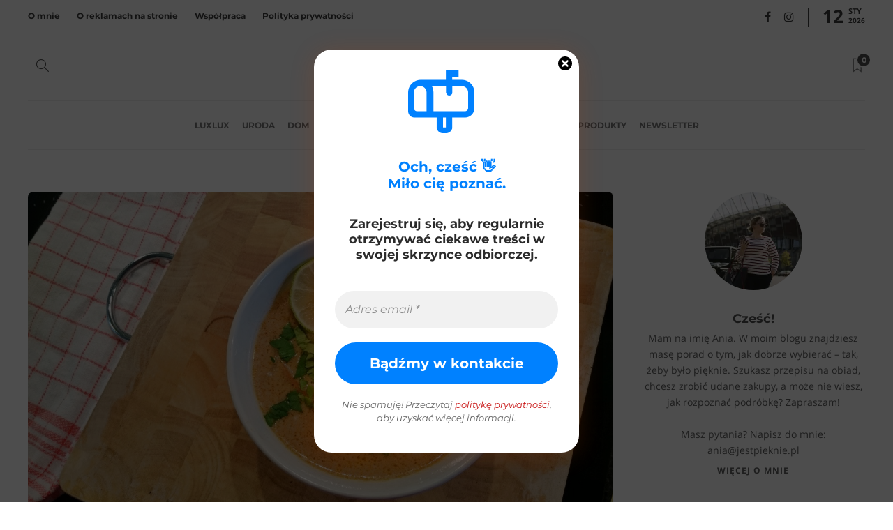

--- FILE ---
content_type: text/css
request_url: https://jestpieknie.pl/wp-content/uploads/gillion-dynamic-styles.css?ver=352410766
body_size: 2174
content:
/* Gillion CSS */.sh-default-color a,.sh-default-color,#sidebar a:not(.widget-learn-more),.logged-in-as a ,.wpcf7-form-control-wrap .simpleselect {color: #616161!important;}html body,html .menu-item a {font-family: "Open Sans"; color: #616161; font-weight: 400; font-size: 14px; }.post-thumnail-caption,.post-meta a,.post-meta span,.sh-pagination a,.sh-pagination span,#sidebar .widget_recent_entries .post-date {color: #8d8d8d;}#sidebar .widget_recent_comments .recentcomments > span a,#sidebar .post-meta a {color: #8d8d8d!important;}.post-categories,.post-categories a {color: #bababa;}.post-categories a:hover,.post-categories a:focus {color: #0a0202;}.cat-item a,.post-categories,.post-categories a {font-family: Montserrat;}.sh-post-categories-style1 .cat-item a,.sh-post-categories-style1 .post-categories,.sh-post-categories-style1 .post-categories a {font-weight: 700}.sh-accent-color,ul.page-numbers a:hover,.sh-comment-date a:hover,.comment-respond #cancel-comment-reply-link,.post-sticky,.post-swtich-style2 h4:hover,.sh-unyson-frontend-test.active,.plyr--full-ui input[type=range],.sh-post-author-info a:hover i,.sh-post-author-info h4:hover {color: #c81313!important;}.sh-post-categories-style2 .post-format-icon:hover,.sh-post-categories-style2 .post-thumbnail .post-categories a:hover,.sh-post-categories-style2 .post-gallery .post-categories a:hover,.sh-post-categories-style2 .blog-slider-item .post-categories a:hover,.sh-post-categories-style2 .post-style-cover .post-categories a:hover,.sh-dropcaps-full-square,.sh-dropcaps-full-square-border,.mc4wp-form input[type=submit],.mc4wp-form button[type=submit],.gillion-woocommerce .woocommerce .return-to-shop a.button,.sh-accent-color-background {background-color: #c81313;}.sh-instagram-widget-with-button .null-instagram-feed .clear a:hover,.sh-instagram-widget-with-button .null-instagram-feed .clear a:focus,.contact-form input[type="submit"],.sh-back-to-top:hover,.sh-dropcaps-full-square-tale,ul.page-numbers .current,ul.page-numbers .current:hover,.comment-input-required,.widget_tag_cloud a:hover,.post-password-form input[type="submit"],.wpcf7-form .wpcf7-submit,.plyr--audio .plyr__control.plyr__tab-focus,.plyr--audio .plyr__control:hover,.plyr--audio .plyr__control[aria-expanded=true] {background-color: #c81313!important;}::selection {background-color: #c81313!important;color: #fff;}::-moz-selection {background-color: #c81313!important;color: #fff;}.sh-dropcaps-full-square-tale:after,.widget_tag_cloud a:hover:after {border-left-color: #c81313!important;}.sh-instagram-widget-with-button .null-instagram-feed .clear a:hover,.sh-instagram-widget-with-button .null-instagram-feed .clear a:focus,.sh-back-to-top:hover,.vcg-woocommerce-spotlight-tabs li.active a,.wpb-js-composer .vc_tta.vc_general.vc_tta-style-flat .vc_tta-tab.vc_active > a {border-color: #c81313!important;}.contact-form input[type="submit"]:hover,.wpcf7-form .wpcf7-submit:hover,.post-password-form input[type="submit"]:hover,.mc4wp-form input[type=submit]:hover,.sh-accent-color-background-hover:hover {background-color: #0c0000!important;}a {color: #c81313;}a:hover,a:focus {color: #c65d5d;}body h1,body h2,body h3,body h4,body h5,body h6 {font-family: "Montserrat"; color: #2b2b2b; font-weight: 700; }.post-meta,.post-categories,.post-switch-item-right,.sh-read-later-review-score,.sh-nav li.menu-item a,.sh-nav-container li.menu-item a,.sh-comment-date a,.post-button .post-button-text,.widget_categories li,.sh-dropcaps,.sh-dropcaps-full-square,.sh-dropcaps-full-square-border,.sh-dropcaps-full-square-tale,.sh-dropcaps-square-border,.sh-dropcaps-square-border2,.sh-dropcaps-circle,.comment-body .reply,.sh-comment-form label,blockquote,blockquote:after,.post-review-score,.sh-comment-author a,.sh-header-top .sh-nav li.menu-item a,.post-quote-link-content p,.instagram-post-overlay-container,.widget_categories li .count,.sh-login-popup,.widget-learn-more,.gillion-woocommerce ul.products li.product,.gillion-woocommerce div.product div.summary > *:not(.woocommerce-product-details__short-description),.gillion-woocommerce div.product .woocommerce-tabs ul.tabs li a,.gillion-woocommerce #review_form,.gillion-woocommerce .widget_shopping_cart .cart_list > li > a:not(.remove),.gillion-woocommerce .widget_shopping_cart .total,.gillion-woocommerce .woocommerce-MyAccount-navigation ul li,.gillion-woocommerce table thead,body.woocommerce-account.woocommerce-page:not(.woocommerce-edit-address) .woocommerce-MyAccount-content > p,.gillion-woocommerce .woocommerce .button,.gillion-woocommerce #coupon_code,.sh-instagram-widget-with-button .null-instagram-feed .clear a,.sh-post-title-font {font-family: "Montserrat";}.sh-heading-font {font-family: "Montserrat"}.sh-heading-weight {font-weight: 700}h1 {font-size: 30px;}h2 {font-size: 24px;}h3 {font-size: 21px;}h4 {font-size: 18px;}h5 {font-size: 16px;}h6 {font-size: 14px;}.sh-heading-color,table th,.blog-single .post-title h2:hover,.wrap-forms label,.wpcf7-form p,.post-password-form label,#sidebar .widget_categories li > a,#sidebar .widget_categories li .count,#sidebar .sh-widget-posts-slider-group-style2 .post-categories a,#sidebar .sh-widget-posts-slider-group-style3 .post-categories a,.sh-footer-widgets .sh-widget-posts-slider-group-style2 .post-categories a,.sh-footer-widgets .sh-widget-posts-slider-group-style3 .post-categories a,.sh-comment-author,.post-meta a:hover,.post-meta a:focus,.sh-comment-author a,.blog-textslider-post a,.gillion-woocommerce .price > ins,.gillion-woocommerce ul.products li.product .price > span.amount,.gillion-woocommerce p.price,.gillion-woocommerce span.price,.gillion-woocommerce ul.products li.product .woocommerce-loop-product__title,.gillion-woocommerce ul.products li.product .outofstock,.gillion-woocommerce .widget_shopping_cart .cart_list > li > a:not(.remove),.gillion-woocommerce .widget_shopping_cart .total,.gillion-woocommerce .widget_shopping_cart .buttons a,.gillion-woocommerce .widget_shopping_cart .buttons a:not(.checkout) {color: #2b2b2b!important;}.sh-header,.sh-header-top,.sh-header-mobile {background-color: #fff;}.sh-header-top {background-color: #ffffff!important;}.sh-header-top .sh-nav li.menu-item a,.sh-header-top .header-social-media a,.sh-header-top-date {color: #3d3d3d;}.sh-header .sh-nav > li.menu-item > a {text-transform: uppercase;}.sh-header-search-close i,.sh-header .sh-nav > li.menu-item > a,.sh-header-mobile-navigation li.menu-item > a > i {color: rgba(61,61,61,0.69);}.sh-header .sh-nav-login #header-login > span {border-color: rgba(61,61,61,0.69);}.sh-header .sh-nav > li > a i {color: #b5b5b5;}.sh-header .sh-nav > li > a:hover i {color: #8d8d8d;}.sh-nav > li.menu-item > a {font-size: 12px;}.sh-nav-mobile li a {font-size: 13px;}.sh-header .sh-nav > li.menu-item:hover:not(.sh-nav-social) > a,.sh-header .sh-nav > li.menu-item:hover:not(.sh-nav-social) > a > i,.sh-header .sh-nav > li.sh-nav-social > a:hover > i,.sh-header-mobile-navigation li > a:hover > i {color: #c81313;}.sh-header .sh-nav > li.menu-item:hover .sh-hamburger-menu span {background-color: #c81313;}.sh-header .sh-nav > .current_page_item > a,.sh-header .sh-nav > .current-menu-ancestor > a,.sh-header .sh-nav > .current-menu-item > a {color: #c81313!important;}.header-logo img {height: auto;max-height: 250px;}.sh-header-mobile-navigation .header-logo img {height: auto;max-height: 250px;}.sh-sticky-header-active .header-logo img {height: auto;}.sh-header,.sh-header-3 > .container {border-bottom: 1px solid rgba( 0,0,0,0.08 );} .sh-header-mobile-dropdown,.header-mobile-social-media a,.primary-desktop .sh-nav > li.menu-item ul:not(.nav-tabs),.sh-header-mobile-dropdown {background-color: #ffffff!important;}.primary-desktop .sh-nav > li.menu-item ul a {font-size: 13px;} .sh-nav-mobile li:after,.sh-nav-mobile ul:before {background-color: #eaeaea!important;} .header-mobile-social-media a i,.sh-nav-mobile li a,.primary-desktop .sh-nav > li.menu-item ul a {color: #8d8d8d!important;}.sh-nav-mobile .current_page_item > a,.sh-nav-mobile > li a:hover,.primary-desktop .sh-nav ul,.primary-desktop .sh-nav > li.menu-item ul li:hover > a,.primary-desktop .sh-nav > li.menu-item ul li:hover > a i,.primary-desktop .sh-nav ul.mega-menu-row li.mega-menu-col > a {color: #505050!important;}.header-mobile-social-media,.header-mobile-social-media a {border-color: #eaeaea!important;}/*.primary-desktop .sh-nav li.menu-item ul:not(.nav-tabs) {border: 1px solid #eaeaea!important;}*/.sh-nav .mega-menu-row > li.menu-item {border-right: 1px solid #eaeaea!important;}#sidebar .widget-item .widget-title,.wpb_widgetised_column .widget-item .widget-title {color: #505050; font-size: 18px; }#sidebar .widget-item li {border-color: #f0f0f0!important;}.sh-footer {background-size: cover;background-position: 50% 50%;}.sh-footer .sh-footer-widgets {background-color: #1e1e1e;color: #c7c7c7;}.sh-footer .sh-footer-widgets .post-meta,.sh-footer .sh-footer-widgets .sh-recent-posts-widgets-item-meta a {color: #c7c7c7;}.sh-footer .sh-footer-widgets i:not(.icon-link):not(.icon-magnifier),.sh-footer .sh-footer-widgets .widget_recent_entries li:before {color: #ffffff!important;}.sh-footer .sh-footer-widgets h3,.sh-footer .sh-footer-widgets h4,.sh-title-style2 .sh-footer-widgets .sh-tabs-stying li.active a,.sh-title-style2 .sh-footer-widgets .sh-tabs-stying li.active a h4 {color: #ffffff; font-size: 20px; }.sh-footer .sh-footer-widgets ul li,.sh-footer .sh-footer-widgets ul li,.widget_product_categories ul.product-categories a,.sh-recent-posts-widgets .sh-recent-posts-widgets-item,.sh-footer .sh-widget-posts-slider-style1:not(:last-child),.sh-footer-widgets .widget_tag_cloud a,.sh-title-style2 .sh-footer-widgets .sh-widget-title-styling,.sh-carousel-style2 .sh-footer-widgets .sh-carousel-buttons-styling {border-color: rgba(255,255,255,0.10);}.sh-title-style2 .sh-footer-widgets .sh-widget-title-styling h3,.sh-title-style2 .sh-footer-widgets .sh-widget-title-styling h4 {border-color: #ffffff;}.sh-footer .post-meta-content > *:not(:last-child):not(:nth-last-child(2)):after,.sh-footer-widgets h3:not(.widget-tab-title):after,.sh-footer-widgets h4:not(.widget-tab-title):after,.sh-footer-widgets .sh-widget-poststab-title:after,.sh-carousel-style2 .sh-footer-widgets .sh-carousel-buttons-styling:after {background-color: rgba(255,255,255,0.10);}@media (max-width: 1025px) {.sh-footer .post-meta-content > *:nth-last-child(2):after {background-color: rgba(255,255,255,0.10);}}.sh-footer-widgets {border-bottom: 1px solid #2c2c2c;}.sh-footer .sh-footer-widgets a,.sh-footer .sh-footer-widgets .post-views,.sh-footer .sh-footer-widgets li a,.sh-footer .sh-footer-widgets h6,.sh-footer .sh-footer-widgets .sh-widget-posts-slider-style1 h5,.sh-footer .sh-footer-widgets .sh-widget-posts-slider-style1 h5 span,.sh-footer .widget_about_us .widget-quote {color: #ffffff;}.sh-footer .sh-footer-widgets a:hover,.sh-footer .sh-footer-widgets li a:hover,.sh-footer .sh-footer-widgets h6:hover {color: #333333;}.sh-footer-columns > .widget-item {}.sh-footer .sh-copyrights {background-color: #1e1e1e;color: #b4b4b4;}.sh-footer .sh-copyrights a,.sh-footer .sh-copyrights .sh-nav li.menu-item a {color: #ffffff;}.sh-footer .sh-copyrights a:hover {color: #b4b4b4!important;}.sh-footer .sh-copyrights-social a {border-left: 1px solid ;}.sh-footer .sh-copyrights-social a:last-child {border-right: 1px solid ;}@media (max-width: 850px) {.sh-footer .sh-copyrights-social a {border: 1px solid ;}}.gillion-woocommerce #content:not(.page-content) ul.products li.product {;width: 25%;}.sh-titlebar {background-color: #fbfbfb;}.sh-back-to-top {border-radius: 8px}.sh-404-left .sh-ratio-content {background-image: url();}.sh-404-page .sh-404-overay {background-color: #c81313;}.sh-widget-title-styling h3,.sh-widget-title-styling h4,.post-related-title h2,.sh-categories-title h2,.sh-blog-fancy-title-container h2 {font-weight: 0}

--- FILE ---
content_type: text/css
request_url: https://jestpieknie.pl/wp-content/uploads/sgf-css/font-e34e9e493e435f6db1cc704e020ecdce.css
body_size: 924
content:
@font-face {
	font-family: "Open Sans";
	font-weight: 300;
	font-style: normal;
	src: local('Open Sans Light'), local('OpenSans-Light'), url(//jestpieknie.pl/wp-content/uploads/sgf-css/mem5YaGs126MiZpBA-UN_r8OUuhpKKSTjw.woff2) format('woff2'), url(//jestpieknie.pl/wp-content/uploads/sgf-css/mem5YaGs126MiZpBA-UN_r8OUuhv.woff) format('woff');
	unicode-range: U+0000-00FF, U+0131, U+0152-0153, U+02BB-02BC, U+02C6, U+02DA, U+02DC, U+2000-206F, U+2074, U+20AC, U+2122, U+2191, U+2193, U+2212, U+2215, U+FEFF, U+FFFD;
}
@font-face {
	font-family: "Open Sans";
	font-weight: 400;
	font-style: normal;
	src: local('Open Sans Regular'), local('OpenSans-Regular'), url(//jestpieknie.pl/wp-content/uploads/sgf-css/mem8YaGs126MiZpBA-UFVZ0bf8pkAg.woff2) format('woff2'), url(//jestpieknie.pl/wp-content/uploads/sgf-css/mem8YaGs126MiZpBA-UFVZ0d.woff) format('woff');
	unicode-range: U+0000-00FF, U+0131, U+0152-0153, U+02BB-02BC, U+02C6, U+02DA, U+02DC, U+2000-206F, U+2074, U+20AC, U+2122, U+2191, U+2193, U+2212, U+2215, U+FEFF, U+FFFD;
}
@font-face {
	font-family: "Open Sans";
	font-weight: 600;
	font-style: normal;
	src: local('Open Sans SemiBold'), local('OpenSans-SemiBold'), url(//jestpieknie.pl/wp-content/uploads/sgf-css/mem5YaGs126MiZpBA-UNirkOUuhpKKSTjw.woff2) format('woff2'), url(//jestpieknie.pl/wp-content/uploads/sgf-css/mem5YaGs126MiZpBA-UNirkOUuhv.woff) format('woff');
	unicode-range: U+0000-00FF, U+0131, U+0152-0153, U+02BB-02BC, U+02C6, U+02DA, U+02DC, U+2000-206F, U+2074, U+20AC, U+2122, U+2191, U+2193, U+2212, U+2215, U+FEFF, U+FFFD;
}
@font-face {
	font-family: "Open Sans";
	font-weight: 700;
	font-style: normal;
	src: local('Open Sans Bold'), local('OpenSans-Bold'), url(//jestpieknie.pl/wp-content/uploads/sgf-css/mem5YaGs126MiZpBA-UN7rgOUuhpKKSTjw.woff2) format('woff2'), url(//jestpieknie.pl/wp-content/uploads/sgf-css/mem5YaGs126MiZpBA-UN7rgOUuhv.woff) format('woff');
	unicode-range: U+0000-00FF, U+0131, U+0152-0153, U+02BB-02BC, U+02C6, U+02DA, U+02DC, U+2000-206F, U+2074, U+20AC, U+2122, U+2191, U+2193, U+2212, U+2215, U+FEFF, U+FFFD;
}
@font-face {
	font-family: "Open Sans";
	font-weight: 800;
	font-style: normal;
	src: local('Open Sans ExtraBold'), local('OpenSans-ExtraBold'), url(//jestpieknie.pl/wp-content/uploads/sgf-css/mem5YaGs126MiZpBA-UN8rsOUuhpKKSTjw.woff2) format('woff2'), url(//jestpieknie.pl/wp-content/uploads/sgf-css/mem5YaGs126MiZpBA-UN8rsOUuhv.woff) format('woff');
	unicode-range: U+0000-00FF, U+0131, U+0152-0153, U+02BB-02BC, U+02C6, U+02DA, U+02DC, U+2000-206F, U+2074, U+20AC, U+2122, U+2191, U+2193, U+2212, U+2215, U+FEFF, U+FFFD;
}
@font-face {
	font-family: "Open Sans";
	font-weight: 300;
	font-style: italic;
	src: local('Open Sans Light Italic'), local('OpenSans-LightItalic'), url(//jestpieknie.pl/wp-content/uploads/sgf-css/memnYaGs126MiZpBA-UFUKWyV9hrIqOxjaPX.woff2) format('woff2'), url(//jestpieknie.pl/wp-content/uploads/sgf-css/memnYaGs126MiZpBA-UFUKWyV9hrIqU.woff) format('woff');
	unicode-range: U+0000-00FF, U+0131, U+0152-0153, U+02BB-02BC, U+02C6, U+02DA, U+02DC, U+2000-206F, U+2074, U+20AC, U+2122, U+2191, U+2193, U+2212, U+2215, U+FEFF, U+FFFD;
}
@font-face {
	font-family: "Open Sans";
	font-weight: 400;
	font-style: italic;
	src: local('Open Sans Italic'), local('OpenSans-Italic'), url(//jestpieknie.pl/wp-content/uploads/sgf-css/mem6YaGs126MiZpBA-UFUK0Zdc1GAK6b.woff2) format('woff2'), url(//jestpieknie.pl/wp-content/uploads/sgf-css/mem6YaGs126MiZpBA-UFUK0Zdcs.woff) format('woff');
	unicode-range: U+0000-00FF, U+0131, U+0152-0153, U+02BB-02BC, U+02C6, U+02DA, U+02DC, U+2000-206F, U+2074, U+20AC, U+2122, U+2191, U+2193, U+2212, U+2215, U+FEFF, U+FFFD;
}
@font-face {
	font-family: "Open Sans";
	font-weight: 600;
	font-style: italic;
	src: local('Open Sans SemiBold Italic'), local('OpenSans-SemiBoldItalic'), url(//jestpieknie.pl/wp-content/uploads/sgf-css/memnYaGs126MiZpBA-UFUKXGUdhrIqOxjaPX.woff2) format('woff2'), url(//jestpieknie.pl/wp-content/uploads/sgf-css/memnYaGs126MiZpBA-UFUKXGUdhrIqU.woff) format('woff');
	unicode-range: U+0000-00FF, U+0131, U+0152-0153, U+02BB-02BC, U+02C6, U+02DA, U+02DC, U+2000-206F, U+2074, U+20AC, U+2122, U+2191, U+2193, U+2212, U+2215, U+FEFF, U+FFFD;
}
@font-face {
	font-family: "Open Sans";
	font-weight: 700;
	font-style: italic;
	src: local('Open Sans Bold Italic'), local('OpenSans-BoldItalic'), url(//jestpieknie.pl/wp-content/uploads/sgf-css/memnYaGs126MiZpBA-UFUKWiUNhrIqOxjaPX.woff2) format('woff2'), url(//jestpieknie.pl/wp-content/uploads/sgf-css/memnYaGs126MiZpBA-UFUKWiUNhrIqU.woff) format('woff');
	unicode-range: U+0000-00FF, U+0131, U+0152-0153, U+02BB-02BC, U+02C6, U+02DA, U+02DC, U+2000-206F, U+2074, U+20AC, U+2122, U+2191, U+2193, U+2212, U+2215, U+FEFF, U+FFFD;
}
@font-face {
	font-family: "Open Sans";
	font-weight: 800;
	font-style: italic;
	src: local('Open Sans ExtraBold Italic'), local('OpenSans-ExtraBoldItalic'), url(//jestpieknie.pl/wp-content/uploads/sgf-css/memnYaGs126MiZpBA-UFUKW-U9hrIqOxjaPX.woff2) format('woff2'), url(//jestpieknie.pl/wp-content/uploads/sgf-css/memnYaGs126MiZpBA-UFUKW-U9hrIqU.woff) format('woff');
	unicode-range: U+0000-00FF, U+0131, U+0152-0153, U+02BB-02BC, U+02C6, U+02DA, U+02DC, U+2000-206F, U+2074, U+20AC, U+2122, U+2191, U+2193, U+2212, U+2215, U+FEFF, U+FFFD;
}
@font-face {
	font-family: "Open Sans";
	font-weight: 300;
	font-style: normal;
	src: local('Open Sans Light'), local('OpenSans-Light'), url(//jestpieknie.pl/wp-content/uploads/sgf-css/mem5YaGs126MiZpBA-UN_r8OXOhpKKSTj5PW.woff2) format('woff2'), url(//jestpieknie.pl/wp-content/uploads/sgf-css/mem5YaGs126MiZpBA-UN_r8OXOhv.woff) format('woff');
	unicode-range: U+0100-024F, U+0259, U+1E00-1EFF, U+2020, U+20A0-20AB, U+20AD-20CF, U+2113, U+2C60-2C7F, U+A720-A7FF;
}
@font-face {
	font-family: "Open Sans";
	font-weight: 400;
	font-style: normal;
	src: local('Open Sans Regular'), local('OpenSans-Regular'), url(//jestpieknie.pl/wp-content/uploads/sgf-css/mem8YaGs126MiZpBA-UFW50bf8pkAp6a.woff2) format('woff2'), url(//jestpieknie.pl/wp-content/uploads/sgf-css/mem8YaGs126MiZpBA-UFW50d.woff) format('woff');
	unicode-range: U+0100-024F, U+0259, U+1E00-1EFF, U+2020, U+20A0-20AB, U+20AD-20CF, U+2113, U+2C60-2C7F, U+A720-A7FF;
}
@font-face {
	font-family: "Open Sans";
	font-weight: 600;
	font-style: normal;
	src: local('Open Sans SemiBold'), local('OpenSans-SemiBold'), url(//jestpieknie.pl/wp-content/uploads/sgf-css/mem5YaGs126MiZpBA-UNirkOXOhpKKSTj5PW.woff2) format('woff2'), url(//jestpieknie.pl/wp-content/uploads/sgf-css/mem5YaGs126MiZpBA-UNirkOXOhv.woff) format('woff');
	unicode-range: U+0100-024F, U+0259, U+1E00-1EFF, U+2020, U+20A0-20AB, U+20AD-20CF, U+2113, U+2C60-2C7F, U+A720-A7FF;
}
@font-face {
	font-family: "Open Sans";
	font-weight: 700;
	font-style: normal;
	src: local('Open Sans Bold'), local('OpenSans-Bold'), url(//jestpieknie.pl/wp-content/uploads/sgf-css/mem5YaGs126MiZpBA-UN7rgOXOhpKKSTj5PW.woff2) format('woff2'), url(//jestpieknie.pl/wp-content/uploads/sgf-css/mem5YaGs126MiZpBA-UN7rgOXOhv.woff) format('woff');
	unicode-range: U+0100-024F, U+0259, U+1E00-1EFF, U+2020, U+20A0-20AB, U+20AD-20CF, U+2113, U+2C60-2C7F, U+A720-A7FF;
}
@font-face {
	font-family: "Open Sans";
	font-weight: 800;
	font-style: normal;
	src: local('Open Sans ExtraBold'), local('OpenSans-ExtraBold'), url(//jestpieknie.pl/wp-content/uploads/sgf-css/mem5YaGs126MiZpBA-UN8rsOXOhpKKSTj5PW.woff2) format('woff2'), url(//jestpieknie.pl/wp-content/uploads/sgf-css/mem5YaGs126MiZpBA-UN8rsOXOhv.woff) format('woff');
	unicode-range: U+0100-024F, U+0259, U+1E00-1EFF, U+2020, U+20A0-20AB, U+20AD-20CF, U+2113, U+2C60-2C7F, U+A720-A7FF;
}
@font-face {
	font-family: "Open Sans";
	font-weight: 300;
	font-style: italic;
	src: local('Open Sans Light Italic'), local('OpenSans-LightItalic'), url(//jestpieknie.pl/wp-content/uploads/sgf-css/memnYaGs126MiZpBA-UFUKWyV9hlIqOxjaPXZSk.woff2) format('woff2'), url(//jestpieknie.pl/wp-content/uploads/sgf-css/memnYaGs126MiZpBA-UFUKWyV9hlIqU.woff) format('woff');
	unicode-range: U+0100-024F, U+0259, U+1E00-1EFF, U+2020, U+20A0-20AB, U+20AD-20CF, U+2113, U+2C60-2C7F, U+A720-A7FF;
}
@font-face {
	font-family: "Open Sans";
	font-weight: 400;
	font-style: italic;
	src: local('Open Sans Italic'), local('OpenSans-Italic'), url(//jestpieknie.pl/wp-content/uploads/sgf-css/mem6YaGs126MiZpBA-UFUK0Xdc1GAK6bt6o.woff2) format('woff2'), url(//jestpieknie.pl/wp-content/uploads/sgf-css/mem6YaGs126MiZpBA-UFUK0Xdcs.woff) format('woff');
	unicode-range: U+0100-024F, U+0259, U+1E00-1EFF, U+2020, U+20A0-20AB, U+20AD-20CF, U+2113, U+2C60-2C7F, U+A720-A7FF;
}
@font-face {
	font-family: "Open Sans";
	font-weight: 600;
	font-style: italic;
	src: local('Open Sans SemiBold Italic'), local('OpenSans-SemiBoldItalic'), url(//jestpieknie.pl/wp-content/uploads/sgf-css/memnYaGs126MiZpBA-UFUKXGUdhlIqOxjaPXZSk.woff2) format('woff2'), url(//jestpieknie.pl/wp-content/uploads/sgf-css/memnYaGs126MiZpBA-UFUKXGUdhlIqU.woff) format('woff');
	unicode-range: U+0100-024F, U+0259, U+1E00-1EFF, U+2020, U+20A0-20AB, U+20AD-20CF, U+2113, U+2C60-2C7F, U+A720-A7FF;
}
@font-face {
	font-family: "Open Sans";
	font-weight: 700;
	font-style: italic;
	src: local('Open Sans Bold Italic'), local('OpenSans-BoldItalic'), url(//jestpieknie.pl/wp-content/uploads/sgf-css/memnYaGs126MiZpBA-UFUKWiUNhlIqOxjaPXZSk.woff2) format('woff2'), url(//jestpieknie.pl/wp-content/uploads/sgf-css/memnYaGs126MiZpBA-UFUKWiUNhlIqU.woff) format('woff');
	unicode-range: U+0100-024F, U+0259, U+1E00-1EFF, U+2020, U+20A0-20AB, U+20AD-20CF, U+2113, U+2C60-2C7F, U+A720-A7FF;
}
@font-face {
	font-family: "Open Sans";
	font-weight: 800;
	font-style: italic;
	src: local('Open Sans ExtraBold Italic'), local('OpenSans-ExtraBoldItalic'), url(//jestpieknie.pl/wp-content/uploads/sgf-css/memnYaGs126MiZpBA-UFUKW-U9hlIqOxjaPXZSk.woff2) format('woff2'), url(//jestpieknie.pl/wp-content/uploads/sgf-css/memnYaGs126MiZpBA-UFUKW-U9hlIqU.woff) format('woff');
	unicode-range: U+0100-024F, U+0259, U+1E00-1EFF, U+2020, U+20A0-20AB, U+20AD-20CF, U+2113, U+2C60-2C7F, U+A720-A7FF;
}
@font-face {
	font-family: "Montserrat";
	font-weight: 100;
	font-style: normal;
	src: local('Montserrat Thin'), local('Montserrat-Thin'), url(//jestpieknie.pl/wp-content/uploads/sgf-css/JTUQjIg1_i6t8kCHKm45_QpRyS7m0dR9pA.woff2) format('woff2'), url(//jestpieknie.pl/wp-content/uploads/sgf-css/JTUQjIg1_i6t8kCHKm45_QpRyS7g.woff) format('woff');
	unicode-range: U+0000-00FF, U+0131, U+0152-0153, U+02BB-02BC, U+02C6, U+02DA, U+02DC, U+2000-206F, U+2074, U+20AC, U+2122, U+2191, U+2193, U+2212, U+2215, U+FEFF, U+FFFD;
}
@font-face {
	font-family: "Montserrat";
	font-weight: 200;
	font-style: normal;
	src: local('Montserrat ExtraLight'), local('Montserrat-ExtraLight'), url(//jestpieknie.pl/wp-content/uploads/sgf-css/JTURjIg1_i6t8kCHKm45_aZA3gnD_vx3rCs.woff2) format('woff2'), url(//jestpieknie.pl/wp-content/uploads/sgf-css/JTURjIg1_i6t8kCHKm45_aZA3gnD-A.woff) format('woff');
	unicode-range: U+0000-00FF, U+0131, U+0152-0153, U+02BB-02BC, U+02C6, U+02DA, U+02DC, U+2000-206F, U+2074, U+20AC, U+2122, U+2191, U+2193, U+2212, U+2215, U+FEFF, U+FFFD;
}
@font-face {
	font-family: "Montserrat";
	font-weight: 300;
	font-style: normal;
	src: local('Montserrat Light'), local('Montserrat-Light'), url(//jestpieknie.pl/wp-content/uploads/sgf-css/JTURjIg1_i6t8kCHKm45_cJD3gnD_vx3rCs.woff2) format('woff2'), url(//jestpieknie.pl/wp-content/uploads/sgf-css/JTURjIg1_i6t8kCHKm45_cJD3gnD-A.woff) format('woff');
	unicode-range: U+0000-00FF, U+0131, U+0152-0153, U+02BB-02BC, U+02C6, U+02DA, U+02DC, U+2000-206F, U+2074, U+20AC, U+2122, U+2191, U+2193, U+2212, U+2215, U+FEFF, U+FFFD;
}
@font-face {
	font-family: "Montserrat";
	font-weight: 400;
	font-style: normal;
	src: local('Montserrat Regular'), local('Montserrat-Regular'), url(//jestpieknie.pl/wp-content/uploads/sgf-css/JTUSjIg1_i6t8kCHKm459WlhyyTh89Y.woff2) format('woff2'), url(//jestpieknie.pl/wp-content/uploads/sgf-css/JTUSjIg1_i6t8kCHKm459WlhzQ.woff) format('woff');
	unicode-range: U+0000-00FF, U+0131, U+0152-0153, U+02BB-02BC, U+02C6, U+02DA, U+02DC, U+2000-206F, U+2074, U+20AC, U+2122, U+2191, U+2193, U+2212, U+2215, U+FEFF, U+FFFD;
}
@font-face {
	font-family: "Montserrat";
	font-weight: 500;
	font-style: normal;
	src: local('Montserrat Medium'), local('Montserrat-Medium'), url(//jestpieknie.pl/wp-content/uploads/sgf-css/JTURjIg1_i6t8kCHKm45_ZpC3gnD_vx3rCs.woff2) format('woff2'), url(//jestpieknie.pl/wp-content/uploads/sgf-css/JTURjIg1_i6t8kCHKm45_ZpC3gnD-A.woff) format('woff');
	unicode-range: U+0000-00FF, U+0131, U+0152-0153, U+02BB-02BC, U+02C6, U+02DA, U+02DC, U+2000-206F, U+2074, U+20AC, U+2122, U+2191, U+2193, U+2212, U+2215, U+FEFF, U+FFFD;
}
@font-face {
	font-family: "Montserrat";
	font-weight: 600;
	font-style: normal;
	src: local('Montserrat SemiBold'), local('Montserrat-SemiBold'), url(//jestpieknie.pl/wp-content/uploads/sgf-css/JTURjIg1_i6t8kCHKm45_bZF3gnD_vx3rCs.woff2) format('woff2'), url(//jestpieknie.pl/wp-content/uploads/sgf-css/JTURjIg1_i6t8kCHKm45_bZF3gnD-A.woff) format('woff');
	unicode-range: U+0000-00FF, U+0131, U+0152-0153, U+02BB-02BC, U+02C6, U+02DA, U+02DC, U+2000-206F, U+2074, U+20AC, U+2122, U+2191, U+2193, U+2212, U+2215, U+FEFF, U+FFFD;
}
@font-face {
	font-family: "Montserrat";
	font-weight: 700;
	font-style: normal;
	src: local('Montserrat Bold'), local('Montserrat-Bold'), url(//jestpieknie.pl/wp-content/uploads/sgf-css/JTURjIg1_i6t8kCHKm45_dJE3gnD_vx3rCs.woff2) format('woff2'), url(//jestpieknie.pl/wp-content/uploads/sgf-css/JTURjIg1_i6t8kCHKm45_dJE3gnD-A.woff) format('woff');
	unicode-range: U+0000-00FF, U+0131, U+0152-0153, U+02BB-02BC, U+02C6, U+02DA, U+02DC, U+2000-206F, U+2074, U+20AC, U+2122, U+2191, U+2193, U+2212, U+2215, U+FEFF, U+FFFD;
}
@font-face {
	font-family: "Montserrat";
	font-weight: 800;
	font-style: normal;
	src: local('Montserrat ExtraBold'), local('Montserrat-ExtraBold'), url(//jestpieknie.pl/wp-content/uploads/sgf-css/JTURjIg1_i6t8kCHKm45_c5H3gnD_vx3rCs.woff2) format('woff2'), url(//jestpieknie.pl/wp-content/uploads/sgf-css/JTURjIg1_i6t8kCHKm45_c5H3gnD-A.woff) format('woff');
	unicode-range: U+0000-00FF, U+0131, U+0152-0153, U+02BB-02BC, U+02C6, U+02DA, U+02DC, U+2000-206F, U+2074, U+20AC, U+2122, U+2191, U+2193, U+2212, U+2215, U+FEFF, U+FFFD;
}
@font-face {
	font-family: "Montserrat";
	font-weight: 900;
	font-style: normal;
	src: local('Montserrat Black'), local('Montserrat-Black'), url(//jestpieknie.pl/wp-content/uploads/sgf-css/JTURjIg1_i6t8kCHKm45_epG3gnD_vx3rCs.woff2) format('woff2'), url(//jestpieknie.pl/wp-content/uploads/sgf-css/JTURjIg1_i6t8kCHKm45_epG3gnD-A.woff) format('woff');
	unicode-range: U+0000-00FF, U+0131, U+0152-0153, U+02BB-02BC, U+02C6, U+02DA, U+02DC, U+2000-206F, U+2074, U+20AC, U+2122, U+2191, U+2193, U+2212, U+2215, U+FEFF, U+FFFD;
}
@font-face {
	font-family: "Montserrat";
	font-weight: 100;
	font-style: italic;
	src: local('Montserrat Thin Italic'), local('Montserrat-ThinItalic'), url(//jestpieknie.pl/wp-content/uploads/sgf-css/JTUOjIg1_i6t8kCHKm459WxZqh7k29NfpiOj.woff2) format('woff2'), url(//jestpieknie.pl/wp-content/uploads/sgf-css/JTUOjIg1_i6t8kCHKm459WxZqh7k29U.woff) format('woff');
	unicode-range: U+0000-00FF, U+0131, U+0152-0153, U+02BB-02BC, U+02C6, U+02DA, U+02DC, U+2000-206F, U+2074, U+20AC, U+2122, U+2191, U+2193, U+2212, U+2215, U+FEFF, U+FFFD;
}
@font-face {
	font-family: "Montserrat";
	font-weight: 200;
	font-style: italic;
	src: local('Montserrat ExtraLight Italic'), local('Montserrat-ExtraLightItalic'), url(//jestpieknie.pl/wp-content/uploads/sgf-css/JTUPjIg1_i6t8kCHKm459WxZBg_z_PZwjimrqw.woff2) format('woff2'), url(//jestpieknie.pl/wp-content/uploads/sgf-css/JTUPjIg1_i6t8kCHKm459WxZBg_z_PZ2.woff) format('woff');
	unicode-range: U+0000-00FF, U+0131, U+0152-0153, U+02BB-02BC, U+02C6, U+02DA, U+02DC, U+2000-206F, U+2074, U+20AC, U+2122, U+2191, U+2193, U+2212, U+2215, U+FEFF, U+FFFD;
}
@font-face {
	font-family: "Montserrat";
	font-weight: 300;
	font-style: italic;
	src: local('Montserrat Light Italic'), local('Montserrat-LightItalic'), url(//jestpieknie.pl/wp-content/uploads/sgf-css/JTUPjIg1_i6t8kCHKm459WxZYgzz_PZwjimrqw.woff2) format('woff2'), url(//jestpieknie.pl/wp-content/uploads/sgf-css/JTUPjIg1_i6t8kCHKm459WxZYgzz_PZ2.woff) format('woff');
	unicode-range: U+0000-00FF, U+0131, U+0152-0153, U+02BB-02BC, U+02C6, U+02DA, U+02DC, U+2000-206F, U+2074, U+20AC, U+2122, U+2191, U+2193, U+2212, U+2215, U+FEFF, U+FFFD;
}
@font-face {
	font-family: "Montserrat";
	font-weight: 400;
	font-style: italic;
	src: local('Montserrat Italic'), local('Montserrat-Italic'), url(//jestpieknie.pl/wp-content/uploads/sgf-css/JTUQjIg1_i6t8kCHKm459WxRyS7m0dR9pA.woff2) format('woff2'), url(//jestpieknie.pl/wp-content/uploads/sgf-css/JTUQjIg1_i6t8kCHKm459WxRyS7g.woff) format('woff');
	unicode-range: U+0000-00FF, U+0131, U+0152-0153, U+02BB-02BC, U+02C6, U+02DA, U+02DC, U+2000-206F, U+2074, U+20AC, U+2122, U+2191, U+2193, U+2212, U+2215, U+FEFF, U+FFFD;
}
@font-face {
	font-family: "Montserrat";
	font-weight: 500;
	font-style: italic;
	src: local('Montserrat Medium Italic'), local('Montserrat-MediumItalic'), url(//jestpieknie.pl/wp-content/uploads/sgf-css/JTUPjIg1_i6t8kCHKm459WxZOg3z_PZwjimrqw.woff2) format('woff2'), url(//jestpieknie.pl/wp-content/uploads/sgf-css/JTUPjIg1_i6t8kCHKm459WxZOg3z_PZ2.woff) format('woff');
	unicode-range: U+0000-00FF, U+0131, U+0152-0153, U+02BB-02BC, U+02C6, U+02DA, U+02DC, U+2000-206F, U+2074, U+20AC, U+2122, U+2191, U+2193, U+2212, U+2215, U+FEFF, U+FFFD;
}
@font-face {
	font-family: "Montserrat";
	font-weight: 600;
	font-style: italic;
	src: local('Montserrat SemiBold Italic'), local('Montserrat-SemiBoldItalic'), url(//jestpieknie.pl/wp-content/uploads/sgf-css/JTUPjIg1_i6t8kCHKm459WxZFgrz_PZwjimrqw.woff2) format('woff2'), url(//jestpieknie.pl/wp-content/uploads/sgf-css/JTUPjIg1_i6t8kCHKm459WxZFgrz_PZ2.woff) format('woff');
	unicode-range: U+0000-00FF, U+0131, U+0152-0153, U+02BB-02BC, U+02C6, U+02DA, U+02DC, U+2000-206F, U+2074, U+20AC, U+2122, U+2191, U+2193, U+2212, U+2215, U+FEFF, U+FFFD;
}
@font-face {
	font-family: "Montserrat";
	font-weight: 700;
	font-style: italic;
	src: local('Montserrat Bold Italic'), local('Montserrat-BoldItalic'), url(//jestpieknie.pl/wp-content/uploads/sgf-css/JTUPjIg1_i6t8kCHKm459WxZcgvz_PZwjimrqw.woff2) format('woff2'), url(//jestpieknie.pl/wp-content/uploads/sgf-css/JTUPjIg1_i6t8kCHKm459WxZcgvz_PZ2.woff) format('woff');
	unicode-range: U+0000-00FF, U+0131, U+0152-0153, U+02BB-02BC, U+02C6, U+02DA, U+02DC, U+2000-206F, U+2074, U+20AC, U+2122, U+2191, U+2193, U+2212, U+2215, U+FEFF, U+FFFD;
}
@font-face {
	font-family: "Montserrat";
	font-weight: 800;
	font-style: italic;
	src: local('Montserrat ExtraBold Italic'), local('Montserrat-ExtraBoldItalic'), url(//jestpieknie.pl/wp-content/uploads/sgf-css/JTUPjIg1_i6t8kCHKm459WxZbgjz_PZwjimrqw.woff2) format('woff2'), url(//jestpieknie.pl/wp-content/uploads/sgf-css/JTUPjIg1_i6t8kCHKm459WxZbgjz_PZ2.woff) format('woff');
	unicode-range: U+0000-00FF, U+0131, U+0152-0153, U+02BB-02BC, U+02C6, U+02DA, U+02DC, U+2000-206F, U+2074, U+20AC, U+2122, U+2191, U+2193, U+2212, U+2215, U+FEFF, U+FFFD;
}
@font-face {
	font-family: "Montserrat";
	font-weight: 900;
	font-style: italic;
	src: local('Montserrat Black Italic'), local('Montserrat-BlackItalic'), url(//jestpieknie.pl/wp-content/uploads/sgf-css/JTUPjIg1_i6t8kCHKm459WxZSgnz_PZwjimrqw.woff2) format('woff2'), url(//jestpieknie.pl/wp-content/uploads/sgf-css/JTUPjIg1_i6t8kCHKm459WxZSgnz_PZ2.woff) format('woff');
	unicode-range: U+0000-00FF, U+0131, U+0152-0153, U+02BB-02BC, U+02C6, U+02DA, U+02DC, U+2000-206F, U+2074, U+20AC, U+2122, U+2191, U+2193, U+2212, U+2215, U+FEFF, U+FFFD;
}
@font-face {
	font-family: "Montserrat";
	font-weight: 100;
	font-style: normal;
	src: local('Montserrat Thin'), local('Montserrat-Thin'), url(//jestpieknie.pl/wp-content/uploads/sgf-css/JTUQjIg1_i6t8kCHKm45_QpRxy7m0dR9pBOi.woff2) format('woff2'), url(//jestpieknie.pl/wp-content/uploads/sgf-css/JTUQjIg1_i6t8kCHKm45_QpRxy7g.woff) format('woff');
	unicode-range: U+0100-024F, U+0259, U+1E00-1EFF, U+2020, U+20A0-20AB, U+20AD-20CF, U+2113, U+2C60-2C7F, U+A720-A7FF;
}
@font-face {
	font-family: "Montserrat";
	font-weight: 200;
	font-style: normal;
	src: local('Montserrat ExtraLight'), local('Montserrat-ExtraLight'), url(//jestpieknie.pl/wp-content/uploads/sgf-css/JTURjIg1_i6t8kCHKm45_aZA3gfD_vx3rCubqg.woff2) format('woff2'), url(//jestpieknie.pl/wp-content/uploads/sgf-css/JTURjIg1_i6t8kCHKm45_aZA3gfD-A.woff) format('woff');
	unicode-range: U+0100-024F, U+0259, U+1E00-1EFF, U+2020, U+20A0-20AB, U+20AD-20CF, U+2113, U+2C60-2C7F, U+A720-A7FF;
}
@font-face {
	font-family: "Montserrat";
	font-weight: 300;
	font-style: normal;
	src: local('Montserrat Light'), local('Montserrat-Light'), url(//jestpieknie.pl/wp-content/uploads/sgf-css/JTURjIg1_i6t8kCHKm45_cJD3gfD_vx3rCubqg.woff2) format('woff2'), url(//jestpieknie.pl/wp-content/uploads/sgf-css/JTURjIg1_i6t8kCHKm45_cJD3gfD-A.woff) format('woff');
	unicode-range: U+0100-024F, U+0259, U+1E00-1EFF, U+2020, U+20A0-20AB, U+20AD-20CF, U+2113, U+2C60-2C7F, U+A720-A7FF;
}
@font-face {
	font-family: "Montserrat";
	font-weight: 400;
	font-style: normal;
	src: local('Montserrat Regular'), local('Montserrat-Regular'), url(//jestpieknie.pl/wp-content/uploads/sgf-css/JTUSjIg1_i6t8kCHKm459WdhyyTh89ZNpQ.woff2) format('woff2'), url(//jestpieknie.pl/wp-content/uploads/sgf-css/JTUSjIg1_i6t8kCHKm459WdhzQ.woff) format('woff');
	unicode-range: U+0100-024F, U+0259, U+1E00-1EFF, U+2020, U+20A0-20AB, U+20AD-20CF, U+2113, U+2C60-2C7F, U+A720-A7FF;
}
@font-face {
	font-family: "Montserrat";
	font-weight: 500;
	font-style: normal;
	src: local('Montserrat Medium'), local('Montserrat-Medium'), url(//jestpieknie.pl/wp-content/uploads/sgf-css/JTURjIg1_i6t8kCHKm45_ZpC3gfD_vx3rCubqg.woff2) format('woff2'), url(//jestpieknie.pl/wp-content/uploads/sgf-css/JTURjIg1_i6t8kCHKm45_ZpC3gfD-A.woff) format('woff');
	unicode-range: U+0100-024F, U+0259, U+1E00-1EFF, U+2020, U+20A0-20AB, U+20AD-20CF, U+2113, U+2C60-2C7F, U+A720-A7FF;
}
@font-face {
	font-family: "Montserrat";
	font-weight: 600;
	font-style: normal;
	src: local('Montserrat SemiBold'), local('Montserrat-SemiBold'), url(//jestpieknie.pl/wp-content/uploads/sgf-css/JTURjIg1_i6t8kCHKm45_bZF3gfD_vx3rCubqg.woff2) format('woff2'), url(//jestpieknie.pl/wp-content/uploads/sgf-css/JTURjIg1_i6t8kCHKm45_bZF3gfD-A.woff) format('woff');
	unicode-range: U+0100-024F, U+0259, U+1E00-1EFF, U+2020, U+20A0-20AB, U+20AD-20CF, U+2113, U+2C60-2C7F, U+A720-A7FF;
}
@font-face {
	font-family: "Montserrat";
	font-weight: 700;
	font-style: normal;
	src: local('Montserrat Bold'), local('Montserrat-Bold'), url(//jestpieknie.pl/wp-content/uploads/sgf-css/JTURjIg1_i6t8kCHKm45_dJE3gfD_vx3rCubqg.woff2) format('woff2'), url(//jestpieknie.pl/wp-content/uploads/sgf-css/JTURjIg1_i6t8kCHKm45_dJE3gfD-A.woff) format('woff');
	unicode-range: U+0100-024F, U+0259, U+1E00-1EFF, U+2020, U+20A0-20AB, U+20AD-20CF, U+2113, U+2C60-2C7F, U+A720-A7FF;
}
@font-face {
	font-family: "Montserrat";
	font-weight: 800;
	font-style: normal;
	src: local('Montserrat ExtraBold'), local('Montserrat-ExtraBold'), url(//jestpieknie.pl/wp-content/uploads/sgf-css/JTURjIg1_i6t8kCHKm45_c5H3gfD_vx3rCubqg.woff2) format('woff2'), url(//jestpieknie.pl/wp-content/uploads/sgf-css/JTURjIg1_i6t8kCHKm45_c5H3gfD-A.woff) format('woff');
	unicode-range: U+0100-024F, U+0259, U+1E00-1EFF, U+2020, U+20A0-20AB, U+20AD-20CF, U+2113, U+2C60-2C7F, U+A720-A7FF;
}
@font-face {
	font-family: "Montserrat";
	font-weight: 900;
	font-style: normal;
	src: local('Montserrat Black'), local('Montserrat-Black'), url(//jestpieknie.pl/wp-content/uploads/sgf-css/JTURjIg1_i6t8kCHKm45_epG3gfD_vx3rCubqg.woff2) format('woff2'), url(//jestpieknie.pl/wp-content/uploads/sgf-css/JTURjIg1_i6t8kCHKm45_epG3gfD-A.woff) format('woff');
	unicode-range: U+0100-024F, U+0259, U+1E00-1EFF, U+2020, U+20A0-20AB, U+20AD-20CF, U+2113, U+2C60-2C7F, U+A720-A7FF;
}
@font-face {
	font-family: "Montserrat";
	font-weight: 100;
	font-style: italic;
	src: local('Montserrat Thin Italic'), local('Montserrat-ThinItalic'), url(//jestpieknie.pl/wp-content/uploads/sgf-css/JTUOjIg1_i6t8kCHKm459WxZqh7q29NfpiOjk20.woff2) format('woff2'), url(//jestpieknie.pl/wp-content/uploads/sgf-css/JTUOjIg1_i6t8kCHKm459WxZqh7q29U.woff) format('woff');
	unicode-range: U+0100-024F, U+0259, U+1E00-1EFF, U+2020, U+20A0-20AB, U+20AD-20CF, U+2113, U+2C60-2C7F, U+A720-A7FF;
}
@font-face {
	font-family: "Montserrat";
	font-weight: 200;
	font-style: italic;
	src: local('Montserrat ExtraLight Italic'), local('Montserrat-ExtraLightItalic'), url(//jestpieknie.pl/wp-content/uploads/sgf-css/JTUPjIg1_i6t8kCHKm459WxZBg_z8vZwjimrq1Q_.woff2) format('woff2'), url(//jestpieknie.pl/wp-content/uploads/sgf-css/JTUPjIg1_i6t8kCHKm459WxZBg_z8vZ2.woff) format('woff');
	unicode-range: U+0100-024F, U+0259, U+1E00-1EFF, U+2020, U+20A0-20AB, U+20AD-20CF, U+2113, U+2C60-2C7F, U+A720-A7FF;
}
@font-face {
	font-family: "Montserrat";
	font-weight: 300;
	font-style: italic;
	src: local('Montserrat Light Italic'), local('Montserrat-LightItalic'), url(//jestpieknie.pl/wp-content/uploads/sgf-css/JTUPjIg1_i6t8kCHKm459WxZYgzz8vZwjimrq1Q_.woff2) format('woff2'), url(//jestpieknie.pl/wp-content/uploads/sgf-css/JTUPjIg1_i6t8kCHKm459WxZYgzz8vZ2.woff) format('woff');
	unicode-range: U+0100-024F, U+0259, U+1E00-1EFF, U+2020, U+20A0-20AB, U+20AD-20CF, U+2113, U+2C60-2C7F, U+A720-A7FF;
}
@font-face {
	font-family: "Montserrat";
	font-weight: 400;
	font-style: italic;
	src: local('Montserrat Italic'), local('Montserrat-Italic'), url(//jestpieknie.pl/wp-content/uploads/sgf-css/JTUQjIg1_i6t8kCHKm459WxRxy7m0dR9pBOi.woff2) format('woff2'), url(//jestpieknie.pl/wp-content/uploads/sgf-css/JTUQjIg1_i6t8kCHKm459WxRxy7g.woff) format('woff');
	unicode-range: U+0100-024F, U+0259, U+1E00-1EFF, U+2020, U+20A0-20AB, U+20AD-20CF, U+2113, U+2C60-2C7F, U+A720-A7FF;
}
@font-face {
	font-family: "Montserrat";
	font-weight: 500;
	font-style: italic;
	src: local('Montserrat Medium Italic'), local('Montserrat-MediumItalic'), url(//jestpieknie.pl/wp-content/uploads/sgf-css/JTUPjIg1_i6t8kCHKm459WxZOg3z8vZwjimrq1Q_.woff2) format('woff2'), url(//jestpieknie.pl/wp-content/uploads/sgf-css/JTUPjIg1_i6t8kCHKm459WxZOg3z8vZ2.woff) format('woff');
	unicode-range: U+0100-024F, U+0259, U+1E00-1EFF, U+2020, U+20A0-20AB, U+20AD-20CF, U+2113, U+2C60-2C7F, U+A720-A7FF;
}
@font-face {
	font-family: "Montserrat";
	font-weight: 600;
	font-style: italic;
	src: local('Montserrat SemiBold Italic'), local('Montserrat-SemiBoldItalic'), url(//jestpieknie.pl/wp-content/uploads/sgf-css/JTUPjIg1_i6t8kCHKm459WxZFgrz8vZwjimrq1Q_.woff2) format('woff2'), url(//jestpieknie.pl/wp-content/uploads/sgf-css/JTUPjIg1_i6t8kCHKm459WxZFgrz8vZ2.woff) format('woff');
	unicode-range: U+0100-024F, U+0259, U+1E00-1EFF, U+2020, U+20A0-20AB, U+20AD-20CF, U+2113, U+2C60-2C7F, U+A720-A7FF;
}
@font-face {
	font-family: "Montserrat";
	font-weight: 700;
	font-style: italic;
	src: local('Montserrat Bold Italic'), local('Montserrat-BoldItalic'), url(//jestpieknie.pl/wp-content/uploads/sgf-css/JTUPjIg1_i6t8kCHKm459WxZcgvz8vZwjimrq1Q_.woff2) format('woff2'), url(//jestpieknie.pl/wp-content/uploads/sgf-css/JTUPjIg1_i6t8kCHKm459WxZcgvz8vZ2.woff) format('woff');
	unicode-range: U+0100-024F, U+0259, U+1E00-1EFF, U+2020, U+20A0-20AB, U+20AD-20CF, U+2113, U+2C60-2C7F, U+A720-A7FF;
}
@font-face {
	font-family: "Montserrat";
	font-weight: 800;
	font-style: italic;
	src: local('Montserrat ExtraBold Italic'), local('Montserrat-ExtraBoldItalic'), url(//jestpieknie.pl/wp-content/uploads/sgf-css/JTUPjIg1_i6t8kCHKm459WxZbgjz8vZwjimrq1Q_.woff2) format('woff2'), url(//jestpieknie.pl/wp-content/uploads/sgf-css/JTUPjIg1_i6t8kCHKm459WxZbgjz8vZ2.woff) format('woff');
	unicode-range: U+0100-024F, U+0259, U+1E00-1EFF, U+2020, U+20A0-20AB, U+20AD-20CF, U+2113, U+2C60-2C7F, U+A720-A7FF;
}
@font-face {
	font-family: "Montserrat";
	font-weight: 900;
	font-style: italic;
	src: local('Montserrat Black Italic'), local('Montserrat-BlackItalic'), url(//jestpieknie.pl/wp-content/uploads/sgf-css/JTUPjIg1_i6t8kCHKm459WxZSgnz8vZwjimrq1Q_.woff2) format('woff2'), url(//jestpieknie.pl/wp-content/uploads/sgf-css/JTUPjIg1_i6t8kCHKm459WxZSgnz8vZ2.woff) format('woff');
	unicode-range: U+0100-024F, U+0259, U+1E00-1EFF, U+2020, U+20A0-20AB, U+20AD-20CF, U+2113, U+2C60-2C7F, U+A720-A7FF;
}

--- FILE ---
content_type: text/css
request_url: https://jestpieknie.pl/wp-content/plugins/metapic/css/metapic_frontend.css?ver=6.8.3
body_size: -150
content:
.mtpc_commercial_message {
    margin-bottom: 30px;
}

.mtpc_commercial_message {
    display: inline-block;
    padding: 8px 10px;
    font-size: 14px;
    font-style: italic;
    font-weight: 300;
}

--- FILE ---
content_type: text/javascript
request_url: https://jestpieknie.pl/wp-content/uploads/custom-css-js/20891.js?v=4225
body_size: -149
content:
/******* Do not edit this file *******
Simple Custom CSS and JS - by Silkypress.com
Saved: Mar 19 2023 | 14:45:43 */
<script type="text/javascript" src="http://partnerzyapi.ceneo.pl/External/urls.js?pid=13707"></script>
